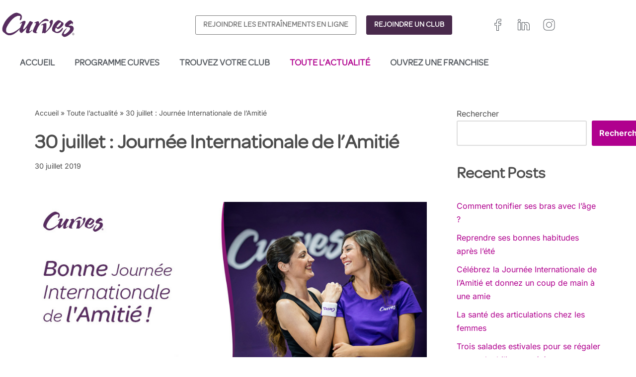

--- FILE ---
content_type: text/css; charset=UTF-8
request_url: https://test.curves.eu/wp-content/uploads/elementor/css/post-9390.css?ver=1767987342
body_size: 1505
content:
.elementor-9390 .elementor-element.elementor-element-4718d53b > .elementor-container > .elementor-column > .elementor-widget-wrap{align-content:center;align-items:center;}.elementor-9390 .elementor-element.elementor-element-4718d53b:not(.elementor-motion-effects-element-type-background), .elementor-9390 .elementor-element.elementor-element-4718d53b > .elementor-motion-effects-container > .elementor-motion-effects-layer{background-color:#ffffff;}.elementor-9390 .elementor-element.elementor-element-4718d53b > .elementor-container{min-height:100px;}.elementor-9390 .elementor-element.elementor-element-4718d53b{transition:background 0.3s, border 0.3s, border-radius 0.3s, box-shadow 0.3s;padding:0px 0px 0px 0px;}.elementor-9390 .elementor-element.elementor-element-4718d53b > .elementor-background-overlay{transition:background 0.3s, border-radius 0.3s, opacity 0.3s;}.elementor-9390 .elementor-element.elementor-element-7680ad7 > .elementor-widget-wrap > .elementor-widget:not(.elementor-widget__width-auto):not(.elementor-widget__width-initial):not(:last-child):not(.elementor-absolute){margin-block-end:: 20px;}.elementor-9390 .elementor-element.elementor-element-7680ad7 > .elementor-element-populated{margin:0px 0px 0px 0px;--e-column-margin-right:0px;--e-column-margin-left:0px;padding:0px 0px 0px 0px;}.elementor-9390 .elementor-element.elementor-element-899585b{text-align:start;}.elementor-9390 .elementor-element.elementor-element-899585b img{width:154px;}.elementor-9390 .elementor-element.elementor-element-e90b542.elementor-column > .elementor-widget-wrap{justify-content:flex-end;}.elementor-9390 .elementor-element.elementor-element-e90b542 > .elementor-widget-wrap > .elementor-widget:not(.elementor-widget__width-auto):not(.elementor-widget__width-initial):not(:last-child):not(.elementor-absolute){margin-block-end:: 20px;}.elementor-9390 .elementor-element.elementor-element-85c4154 .elementor-button{background-color:var( --e-global-color-nvsitebg );font-family:"Omnes regular", Sans-serif;font-weight:600;text-transform:uppercase;fill:var( --e-global-color-text );color:var( --e-global-color-text );border-style:solid;border-width:1px 1px 1px 1px;border-color:var( --e-global-color-text );border-radius:3px 3px 3px 3px;padding:12px 15px 10px 15px;}.elementor-9390 .elementor-element.elementor-element-85c4154{width:auto;max-width:auto;}.elementor-9390 .elementor-element.elementor-element-85c4154 > .elementor-widget-container{margin:0px 0px 0px 0px;padding:0px 0px 0px 0px;}.elementor-9390 .elementor-element.elementor-element-85c4154 .elementor-button:hover, .elementor-9390 .elementor-element.elementor-element-85c4154 .elementor-button:focus{color:var( --e-global-color-nvsecondaryaccent );border-color:var( --e-global-color-nvsecondaryaccent );}.elementor-9390 .elementor-element.elementor-element-85c4154 .elementor-button:hover svg, .elementor-9390 .elementor-element.elementor-element-85c4154 .elementor-button:focus svg{fill:var( --e-global-color-nvsecondaryaccent );}.elementor-9390 .elementor-element.elementor-element-09bf72a .elementor-button{background-color:var( --e-global-color-nvsecondaryaccent );font-family:"Omnes regular", Sans-serif;font-weight:600;text-transform:uppercase;line-height:1em;border-style:solid;border-width:1px 1px 1px 1px;border-color:var( --e-global-color-nvsecondaryaccent );border-radius:3px 3px 3px 3px;padding:12px 15px 10px 15px;}.elementor-9390 .elementor-element.elementor-element-09bf72a{width:auto;max-width:auto;}.elementor-9390 .elementor-element.elementor-element-09bf72a > .elementor-widget-container{margin:0px 0px 0px 20px;}.elementor-9390 .elementor-element.elementor-element-0af126d.elementor-column > .elementor-widget-wrap{justify-content:flex-end;}.elementor-9390 .elementor-element.elementor-element-0af126d > .elementor-widget-wrap > .elementor-widget:not(.elementor-widget__width-auto):not(.elementor-widget__width-initial):not(:last-child):not(.elementor-absolute){margin-block-end:: 0px;}.elementor-9390 .elementor-element.elementor-element-3d0c2b84 .elementor-repeater-item-5b1b321.elementor-social-icon{background-color:var( --e-global-color-nvsitebg );}.elementor-9390 .elementor-element.elementor-element-3d0c2b84 .elementor-repeater-item-5b1b321.elementor-social-icon i{color:var( --e-global-color-secondary );}.elementor-9390 .elementor-element.elementor-element-3d0c2b84 .elementor-repeater-item-5b1b321.elementor-social-icon svg{fill:var( --e-global-color-secondary );}.elementor-9390 .elementor-element.elementor-element-3d0c2b84 .elementor-repeater-item-8f2fe13.elementor-social-icon{background-color:var( --e-global-color-nvsitebg );}.elementor-9390 .elementor-element.elementor-element-3d0c2b84 .elementor-repeater-item-8f2fe13.elementor-social-icon i{color:var( --e-global-color-secondary );}.elementor-9390 .elementor-element.elementor-element-3d0c2b84 .elementor-repeater-item-8f2fe13.elementor-social-icon svg{fill:var( --e-global-color-secondary );}.elementor-9390 .elementor-element.elementor-element-3d0c2b84 .elementor-repeater-item-c7c7d1e.elementor-social-icon{background-color:var( --e-global-color-nvsitebg );}.elementor-9390 .elementor-element.elementor-element-3d0c2b84 .elementor-repeater-item-c7c7d1e.elementor-social-icon i{color:var( --e-global-color-secondary );}.elementor-9390 .elementor-element.elementor-element-3d0c2b84 .elementor-repeater-item-c7c7d1e.elementor-social-icon svg{fill:var( --e-global-color-secondary );}.elementor-9390 .elementor-element.elementor-element-3d0c2b84{--grid-template-columns:repeat(0, auto);width:auto;max-width:auto;--icon-size:26px;--grid-column-gap:5px;--grid-row-gap:0px;}.elementor-9390 .elementor-element.elementor-element-3d0c2b84 .elementor-widget-container{text-align:right;}.elementor-9390 .elementor-element.elementor-element-3d0c2b84 .elementor-social-icon{--icon-padding:0.3em;}.elementor-9390 .elementor-element.elementor-element-3d0c2b84 .elementor-icon{border-radius:3px 3px 3px 3px;}.elementor-9390 .elementor-element.elementor-element-20069f3f:not(.elementor-motion-effects-element-type-background), .elementor-9390 .elementor-element.elementor-element-20069f3f > .elementor-motion-effects-container > .elementor-motion-effects-layer{background-color:var( --e-global-color-nvsitebg );}.elementor-9390 .elementor-element.elementor-element-20069f3f{transition:background 0.3s, border 0.3s, border-radius 0.3s, box-shadow 0.3s;padding:0px 20px 0px 20px;}.elementor-9390 .elementor-element.elementor-element-20069f3f > .elementor-background-overlay{transition:background 0.3s, border-radius 0.3s, opacity 0.3s;}.elementor-9390 .elementor-element.elementor-element-1b762ffc .elementor-menu-toggle{margin-left:auto;background-color:rgba(0,0,0,0);border-width:0px;border-radius:0px;}.elementor-9390 .elementor-element.elementor-element-1b762ffc .elementor-nav-menu .elementor-item{font-family:"Omnes regular", Sans-serif;font-size:18px;font-weight:900;text-transform:uppercase;}.elementor-9390 .elementor-element.elementor-element-1b762ffc .elementor-nav-menu--main .elementor-item{color:var( --e-global-color-secondary );fill:var( --e-global-color-secondary );padding-left:20px;padding-right:20px;padding-top:18px;padding-bottom:18px;}.elementor-9390 .elementor-element.elementor-element-1b762ffc .elementor-nav-menu--main .elementor-item:hover,
					.elementor-9390 .elementor-element.elementor-element-1b762ffc .elementor-nav-menu--main .elementor-item.elementor-item-active,
					.elementor-9390 .elementor-element.elementor-element-1b762ffc .elementor-nav-menu--main .elementor-item.highlighted,
					.elementor-9390 .elementor-element.elementor-element-1b762ffc .elementor-nav-menu--main .elementor-item:focus{color:var( --e-global-color-nvsecondaryaccent );}.elementor-9390 .elementor-element.elementor-element-1b762ffc .elementor-nav-menu--main:not(.e--pointer-framed) .elementor-item:before,
					.elementor-9390 .elementor-element.elementor-element-1b762ffc .elementor-nav-menu--main:not(.e--pointer-framed) .elementor-item:after{background-color:var( --e-global-color-nvsitebg );}.elementor-9390 .elementor-element.elementor-element-1b762ffc .e--pointer-framed .elementor-item:before,
					.elementor-9390 .elementor-element.elementor-element-1b762ffc .e--pointer-framed .elementor-item:after{border-color:var( --e-global-color-nvsitebg );}.elementor-9390 .elementor-element.elementor-element-1b762ffc .elementor-nav-menu--main .elementor-item.elementor-item-active{color:var( --e-global-color-nvsecondaryaccent );}.elementor-9390 .elementor-element.elementor-element-1b762ffc .elementor-nav-menu--dropdown a, .elementor-9390 .elementor-element.elementor-element-1b762ffc .elementor-menu-toggle{color:#000000;fill:#000000;}.elementor-9390 .elementor-element.elementor-element-1b762ffc .elementor-nav-menu--dropdown{background-color:#f2f2f2;}.elementor-9390 .elementor-element.elementor-element-1b762ffc .elementor-nav-menu--dropdown a:hover,
					.elementor-9390 .elementor-element.elementor-element-1b762ffc .elementor-nav-menu--dropdown a:focus,
					.elementor-9390 .elementor-element.elementor-element-1b762ffc .elementor-nav-menu--dropdown a.elementor-item-active,
					.elementor-9390 .elementor-element.elementor-element-1b762ffc .elementor-nav-menu--dropdown a.highlighted,
					.elementor-9390 .elementor-element.elementor-element-1b762ffc .elementor-menu-toggle:hover,
					.elementor-9390 .elementor-element.elementor-element-1b762ffc .elementor-menu-toggle:focus{color:var( --e-global-color-nvprimaryaccent );}.elementor-9390 .elementor-element.elementor-element-1b762ffc .elementor-nav-menu--dropdown a:hover,
					.elementor-9390 .elementor-element.elementor-element-1b762ffc .elementor-nav-menu--dropdown a:focus,
					.elementor-9390 .elementor-element.elementor-element-1b762ffc .elementor-nav-menu--dropdown a.elementor-item-active,
					.elementor-9390 .elementor-element.elementor-element-1b762ffc .elementor-nav-menu--dropdown a.highlighted{background-color:#ededed;}.elementor-9390 .elementor-element.elementor-element-1b762ffc .elementor-nav-menu--dropdown .elementor-item, .elementor-9390 .elementor-element.elementor-element-1b762ffc .elementor-nav-menu--dropdown  .elementor-sub-item{font-size:15px;}.elementor-9390 .elementor-element.elementor-element-1b762ffc div.elementor-menu-toggle{color:var( --e-global-color-nvprimaryaccent );}.elementor-9390 .elementor-element.elementor-element-1b762ffc div.elementor-menu-toggle svg{fill:var( --e-global-color-nvprimaryaccent );}.elementor-9390 .elementor-element.elementor-element-1b762ffc div.elementor-menu-toggle:hover, .elementor-9390 .elementor-element.elementor-element-1b762ffc div.elementor-menu-toggle:focus{color:#54595f;}.elementor-9390 .elementor-element.elementor-element-1b762ffc div.elementor-menu-toggle:hover svg, .elementor-9390 .elementor-element.elementor-element-1b762ffc div.elementor-menu-toggle:focus svg{fill:#54595f;}.elementor-9390 .elementor-element.elementor-element-1b762ffc{--nav-menu-icon-size:30px;}.elementor-9390 .elementor-element.elementor-element-b6e1b03:not(.elementor-motion-effects-element-type-background), .elementor-9390 .elementor-element.elementor-element-b6e1b03 > .elementor-motion-effects-container > .elementor-motion-effects-layer{background-color:var( --e-global-color-nvsitebg );}.elementor-9390 .elementor-element.elementor-element-b6e1b03{transition:background 0.3s, border 0.3s, border-radius 0.3s, box-shadow 0.3s;padding:0px 20px 0px 20px;}.elementor-9390 .elementor-element.elementor-element-b6e1b03 > .elementor-background-overlay{transition:background 0.3s, border-radius 0.3s, opacity 0.3s;}.elementor-9390 .elementor-element.elementor-element-505a447{text-align:start;}.elementor-9390 .elementor-element.elementor-element-e525122 .elementor-menu-toggle{margin-left:auto;background-color:rgba(0,0,0,0);border-width:0px;border-radius:0px;}.elementor-9390 .elementor-element.elementor-element-e525122 .elementor-nav-menu .elementor-item{font-family:"Omnes regular", Sans-serif;font-size:18px;font-weight:900;text-transform:uppercase;}.elementor-9390 .elementor-element.elementor-element-e525122 .elementor-nav-menu--main .elementor-item{color:var( --e-global-color-secondary );fill:var( --e-global-color-secondary );padding-left:20px;padding-right:20px;padding-top:18px;padding-bottom:18px;}.elementor-9390 .elementor-element.elementor-element-e525122 .elementor-nav-menu--main .elementor-item:hover,
					.elementor-9390 .elementor-element.elementor-element-e525122 .elementor-nav-menu--main .elementor-item.elementor-item-active,
					.elementor-9390 .elementor-element.elementor-element-e525122 .elementor-nav-menu--main .elementor-item.highlighted,
					.elementor-9390 .elementor-element.elementor-element-e525122 .elementor-nav-menu--main .elementor-item:focus{color:var( --e-global-color-nvsecondaryaccent );}.elementor-9390 .elementor-element.elementor-element-e525122 .elementor-nav-menu--main:not(.e--pointer-framed) .elementor-item:before,
					.elementor-9390 .elementor-element.elementor-element-e525122 .elementor-nav-menu--main:not(.e--pointer-framed) .elementor-item:after{background-color:var( --e-global-color-nvsitebg );}.elementor-9390 .elementor-element.elementor-element-e525122 .e--pointer-framed .elementor-item:before,
					.elementor-9390 .elementor-element.elementor-element-e525122 .e--pointer-framed .elementor-item:after{border-color:var( --e-global-color-nvsitebg );}.elementor-9390 .elementor-element.elementor-element-e525122 .elementor-nav-menu--main .elementor-item.elementor-item-active{color:var( --e-global-color-nvsecondaryaccent );}.elementor-9390 .elementor-element.elementor-element-e525122 .elementor-nav-menu--dropdown a, .elementor-9390 .elementor-element.elementor-element-e525122 .elementor-menu-toggle{color:#000000;fill:#000000;}.elementor-9390 .elementor-element.elementor-element-e525122 .elementor-nav-menu--dropdown{background-color:#f2f2f2;}.elementor-9390 .elementor-element.elementor-element-e525122 .elementor-nav-menu--dropdown a:hover,
					.elementor-9390 .elementor-element.elementor-element-e525122 .elementor-nav-menu--dropdown a:focus,
					.elementor-9390 .elementor-element.elementor-element-e525122 .elementor-nav-menu--dropdown a.elementor-item-active,
					.elementor-9390 .elementor-element.elementor-element-e525122 .elementor-nav-menu--dropdown a.highlighted,
					.elementor-9390 .elementor-element.elementor-element-e525122 .elementor-menu-toggle:hover,
					.elementor-9390 .elementor-element.elementor-element-e525122 .elementor-menu-toggle:focus{color:var( --e-global-color-nvprimaryaccent );}.elementor-9390 .elementor-element.elementor-element-e525122 .elementor-nav-menu--dropdown a:hover,
					.elementor-9390 .elementor-element.elementor-element-e525122 .elementor-nav-menu--dropdown a:focus,
					.elementor-9390 .elementor-element.elementor-element-e525122 .elementor-nav-menu--dropdown a.elementor-item-active,
					.elementor-9390 .elementor-element.elementor-element-e525122 .elementor-nav-menu--dropdown a.highlighted{background-color:#ededed;}.elementor-9390 .elementor-element.elementor-element-e525122 .elementor-nav-menu--dropdown .elementor-item, .elementor-9390 .elementor-element.elementor-element-e525122 .elementor-nav-menu--dropdown  .elementor-sub-item{font-size:15px;}.elementor-9390 .elementor-element.elementor-element-e525122 div.elementor-menu-toggle{color:var( --e-global-color-nvprimaryaccent );}.elementor-9390 .elementor-element.elementor-element-e525122 div.elementor-menu-toggle svg{fill:var( --e-global-color-nvprimaryaccent );}.elementor-9390 .elementor-element.elementor-element-e525122 div.elementor-menu-toggle:hover, .elementor-9390 .elementor-element.elementor-element-e525122 div.elementor-menu-toggle:focus{color:#54595f;}.elementor-9390 .elementor-element.elementor-element-e525122 div.elementor-menu-toggle:hover svg, .elementor-9390 .elementor-element.elementor-element-e525122 div.elementor-menu-toggle:focus svg{fill:#54595f;}.elementor-9390 .elementor-element.elementor-element-e525122{--nav-menu-icon-size:30px;}.elementor-9390 .elementor-element.elementor-element-3f936ef:not(.elementor-motion-effects-element-type-background), .elementor-9390 .elementor-element.elementor-element-3f936ef > .elementor-motion-effects-container > .elementor-motion-effects-layer{background-color:var( --e-global-color-nvsitebg );}.elementor-9390 .elementor-element.elementor-element-3f936ef{transition:background 0.3s, border 0.3s, border-radius 0.3s, box-shadow 0.3s;padding:0px 20px 0px 20px;}.elementor-9390 .elementor-element.elementor-element-3f936ef > .elementor-background-overlay{transition:background 0.3s, border-radius 0.3s, opacity 0.3s;}.elementor-9390 .elementor-element.elementor-element-321e1ec .elementor-button{background-color:var( --e-global-color-nvsitebg );font-family:"Omnes regular", Sans-serif;font-weight:600;text-transform:uppercase;line-height:1em;fill:var( --e-global-color-text );color:var( --e-global-color-text );border-style:solid;border-width:1px 1px 1px 1px;border-color:var( --e-global-color-text );border-radius:3px 3px 3px 3px;}.elementor-9390 .elementor-element.elementor-element-321e1ec{width:auto;max-width:auto;}.elementor-9390 .elementor-element.elementor-element-321e1ec > .elementor-widget-container{margin:0px 0px 0px 0px;padding:0px 0px 0px 0px;}.elementor-9390 .elementor-element.elementor-element-321e1ec .elementor-button:hover, .elementor-9390 .elementor-element.elementor-element-321e1ec .elementor-button:focus{color:var( --e-global-color-nvsecondaryaccent );border-color:var( --e-global-color-nvsecondaryaccent );}.elementor-9390 .elementor-element.elementor-element-321e1ec .elementor-button:hover svg, .elementor-9390 .elementor-element.elementor-element-321e1ec .elementor-button:focus svg{fill:var( --e-global-color-nvsecondaryaccent );}.elementor-9390 .elementor-element.elementor-element-0721773 .elementor-button{background-color:var( --e-global-color-nvsecondaryaccent );font-family:"Omnes regular", Sans-serif;font-weight:600;text-transform:uppercase;line-height:1em;border-style:solid;border-width:1px 1px 1px 1px;border-color:var( --e-global-color-nvsecondaryaccent );border-radius:3px 3px 3px 3px;}.elementor-9390 .elementor-element.elementor-element-0721773{width:auto;max-width:auto;}.elementor-9390 .elementor-element.elementor-element-0721773 > .elementor-widget-container{margin:0px 0px 0px 20px;}@media(max-width:1024px){.elementor-9390 .elementor-element.elementor-element-4718d53b > .elementor-container{min-height:124px;}.elementor-9390 .elementor-element.elementor-element-4718d53b{padding:00px 20px 0px 20px;}.elementor-9390 .elementor-element.elementor-element-20069f3f{padding:20px 20px 20px 20px;}.elementor-9390 .elementor-element.elementor-element-b6e1b03{padding:20px 20px 20px 20px;}.elementor-9390 .elementor-element.elementor-element-3f936ef{padding:20px 20px 20px 20px;}}@media(max-width:767px){.elementor-9390 .elementor-element.elementor-element-4718d53b > .elementor-container{min-height:80px;}.elementor-9390 .elementor-element.elementor-element-4718d53b{padding:0px 20px 0px 20px;}.elementor-9390 .elementor-element.elementor-element-7680ad7{width:50%;}.elementor-9390 .elementor-element.elementor-element-899585b{text-align:start;}.elementor-9390 .elementor-element.elementor-element-899585b img{width:143px;}.elementor-9390 .elementor-element.elementor-element-e90b542.elementor-column > .elementor-widget-wrap{justify-content:flex-start;}.elementor-9390 .elementor-element.elementor-element-e90b542 > .elementor-widget-wrap > .elementor-widget:not(.elementor-widget__width-auto):not(.elementor-widget__width-initial):not(:last-child):not(.elementor-absolute){margin-block-end:: 0px;}.elementor-9390 .elementor-element.elementor-element-e90b542 > .elementor-element-populated{margin:0px 0px 10px 0px;--e-column-margin-right:0px;--e-column-margin-left:0px;padding:0px 0px 0px 0px;}.elementor-9390 .elementor-element.elementor-element-85c4154 .elementor-button{font-size:15px;padding:10px 5px 10px 5px;}.elementor-9390 .elementor-element.elementor-element-09bf72a .elementor-button{font-size:15px;padding:10px 5px 10px 5px;}.elementor-9390 .elementor-element.elementor-element-20069f3f{margin-top:-60px;margin-bottom:0px;padding:10px 20px 10px 20px;z-index:99;}.elementor-9390 .elementor-element.elementor-element-5efc3f87{width:100%;}.elementor-9390 .elementor-element.elementor-element-1b762ffc > .elementor-widget-container{margin:0px 0px 0px 0px;}.elementor-9390 .elementor-element.elementor-element-b6e1b03{margin-top:0px;margin-bottom:0px;padding:10px 20px 10px 20px;z-index:99;}.elementor-9390 .elementor-element.elementor-element-4058864{width:50%;}.elementor-9390 .elementor-element.elementor-element-5dc84a5{width:50%;}.elementor-9390 .elementor-element.elementor-element-e525122 > .elementor-widget-container{margin:0px 0px 0px 0px;}.elementor-9390 .elementor-element.elementor-element-3f936ef{margin-top:0px;margin-bottom:0px;padding:10px 20px 10px 20px;z-index:89;}.elementor-9390 .elementor-element.elementor-element-44c1951{width:62%;}.elementor-9390 .elementor-element.elementor-element-321e1ec .elementor-button{font-size:15px;padding:10px 8px 10px 8px;}.elementor-9390 .elementor-element.elementor-element-ceaa5b2{width:38%;}.elementor-9390 .elementor-element.elementor-element-ceaa5b2.elementor-column > .elementor-widget-wrap{justify-content:flex-end;}.elementor-9390 .elementor-element.elementor-element-ceaa5b2 > .elementor-element-populated{margin:0px 0px 0px 0px;--e-column-margin-right:0px;--e-column-margin-left:0px;padding:0px 0px 0px 0px;}.elementor-9390 .elementor-element.elementor-element-0721773 > .elementor-widget-container{margin:0px 0px 0px 5px;}.elementor-9390 .elementor-element.elementor-element-0721773 .elementor-button{font-size:15px;padding:10px 10px 10px 10px;}}@media(min-width:768px){.elementor-9390 .elementor-element.elementor-element-7680ad7{width:25%;}.elementor-9390 .elementor-element.elementor-element-e90b542{width:55.664%;}.elementor-9390 .elementor-element.elementor-element-0af126d{width:19%;}}@media(max-width:1024px) and (min-width:768px){.elementor-9390 .elementor-element.elementor-element-7680ad7{width:50%;}}/* Start custom CSS for nav-menu, class: .elementor-element-1b762ffc */li.menu-item-118 a {padding-left:0!important;}/* End custom CSS */
/* Start custom CSS for section, class: .elementor-element-20069f3f */@media only screen and (max-width: 767px) {

.elementor-325 .elementor-element.elementor-element-20069f3f:not(.elementor-motion-effects-element-type-background), .elementor-325 .elementor-element.elementor-element-20069f3f > .elementor-motion-effects-container > .elementor-motion-effects-layer {background:none!important;}
}/* End custom CSS */
/* Start custom CSS for nav-menu, class: .elementor-element-e525122 */li.menu-item-118 a {padding-left:0!important;}/* End custom CSS */
/* Start custom CSS for section, class: .elementor-element-b6e1b03 */@media only screen and (max-width: 767px) {

.elementor-325 .elementor-element.elementor-element-20069f3f:not(.elementor-motion-effects-element-type-background), .elementor-325 .elementor-element.elementor-element-20069f3f > .elementor-motion-effects-container > .elementor-motion-effects-layer {background:none!important;}
}/* End custom CSS */
/* Start custom CSS for section, class: .elementor-element-3f936ef */@media only screen and (max-width: 767px) {

.elementor-325 .elementor-element.elementor-element-20069f3f:not(.elementor-motion-effects-element-type-background), .elementor-325 .elementor-element.elementor-element-20069f3f > .elementor-motion-effects-container > .elementor-motion-effects-layer {background:none!important;}
}/* End custom CSS */

--- FILE ---
content_type: text/css; charset=UTF-8
request_url: https://test.curves.eu/wp-content/uploads/elementor/css/post-3990.css?ver=1767987342
body_size: 759
content:
.elementor-3990 .elementor-element.elementor-element-4e21bacb:not(.elementor-motion-effects-element-type-background), .elementor-3990 .elementor-element.elementor-element-4e21bacb > .elementor-motion-effects-container > .elementor-motion-effects-layer{background-image:url("https://test.curves.eu/wp-content/uploads/2021/08/wave_gradient_curves_for_women.png");background-position:top center;background-repeat:no-repeat;background-size:100% auto;}.elementor-3990 .elementor-element.elementor-element-4e21bacb > .elementor-container{min-height:400px;}.elementor-3990 .elementor-element.elementor-element-4e21bacb{transition:background 0.3s, border 0.3s, border-radius 0.3s, box-shadow 0.3s;}.elementor-3990 .elementor-element.elementor-element-4e21bacb > .elementor-background-overlay{transition:background 0.3s, border-radius 0.3s, opacity 0.3s;}.elementor-3990 .elementor-element.elementor-element-54799c86 > .elementor-container > .elementor-column > .elementor-widget-wrap{align-content:flex-start;align-items:flex-start;}.elementor-3990 .elementor-element.elementor-element-54799c86{margin-top:30px;margin-bottom:0px;padding:100px 0px 0px 0px;}.elementor-3990 .elementor-element.elementor-element-2b7d0e9e > .elementor-element-populated{margin:0px 80px 0px 0px;--e-column-margin-right:80px;--e-column-margin-left:0px;}.elementor-3990 .elementor-element.elementor-element-511bab9a > .elementor-widget-container{margin:10px 0px 0px 0px;}.elementor-3990 .elementor-element.elementor-element-511bab9a .elementor-heading-title{font-family:"Omnes regular", Sans-serif;font-size:18px;font-weight:500;color:#ffffff;}.elementor-3990 .elementor-element.elementor-element-12b62f7 > .elementor-container > .elementor-column > .elementor-widget-wrap{align-content:flex-start;align-items:flex-start;}.elementor-3990 .elementor-element.elementor-element-12b62f7{margin-top:20px;margin-bottom:0px;padding:0px 0px 0px 0px;}.elementor-3990 .elementor-element.elementor-element-9311cd6 > .elementor-element-populated{margin:0px 80px 0px 0px;--e-column-margin-right:80px;--e-column-margin-left:0px;}.elementor-3990 .elementor-element.elementor-element-b67fbfd{--grid-template-columns:repeat(0, auto);--icon-size:25px;--grid-column-gap:7px;--grid-row-gap:0px;}.elementor-3990 .elementor-element.elementor-element-b67fbfd .elementor-widget-container{text-align:left;}.elementor-3990 .elementor-element.elementor-element-b67fbfd > .elementor-widget-container{margin:0px 0px 0px 0px;padding:0px 0px 0px 0px;}.elementor-3990 .elementor-element.elementor-element-0360b7a > .elementor-widget-container{padding:0px 0px 0px 15px;}.elementor-3990 .elementor-element.elementor-element-0360b7a{font-size:14px;line-height:1.7em;color:var( --e-global-color-nvsitebg );}.elementor-3990 .elementor-element.elementor-element-ea354ff .elementor-heading-title{font-family:"Omnes regular", Sans-serif;font-size:18px;font-weight:600;text-transform:uppercase;color:#ffffff;}.elementor-3990 .elementor-element.elementor-element-4127a2f{font-family:"Inter", Sans-serif;font-size:14px;font-weight:300;color:var( --e-global-color-nvsitebg );}@media(min-width:768px){.elementor-3990 .elementor-element.elementor-element-63eaaaac{width:100%;}.elementor-3990 .elementor-element.elementor-element-2b7d0e9e{width:24.932%;}.elementor-3990 .elementor-element.elementor-element-613c37b6{width:74.4%;}}@media(max-width:1024px) and (min-width:768px){.elementor-3990 .elementor-element.elementor-element-2b7d0e9e{width:100%;}.elementor-3990 .elementor-element.elementor-element-613c37b6{width:25%;}.elementor-3990 .elementor-element.elementor-element-9311cd6{width:100%;}.elementor-3990 .elementor-element.elementor-element-50b3c63{width:25%;}.elementor-3990 .elementor-element.elementor-element-a52b384{width:25%;}.elementor-3990 .elementor-element.elementor-element-96a1f49{width:25%;}}@media(max-width:1024px){.elementor-3990 .elementor-element.elementor-element-54799c86{padding:25px 20px 0px 20px;}.elementor-3990 .elementor-element.elementor-element-2b7d0e9e > .elementor-element-populated{margin:30px 0px 30px 0px;--e-column-margin-right:0px;--e-column-margin-left:0px;}.elementor-3990 .elementor-element.elementor-element-12b62f7{padding:25px 20px 0px 20px;}.elementor-3990 .elementor-element.elementor-element-9311cd6 > .elementor-element-populated{margin:30px 0px 30px 0px;--e-column-margin-right:0px;--e-column-margin-left:0px;}}@media(max-width:767px){.elementor-3990 .elementor-element.elementor-element-4e21bacb:not(.elementor-motion-effects-element-type-background), .elementor-3990 .elementor-element.elementor-element-4e21bacb > .elementor-motion-effects-container > .elementor-motion-effects-layer{background-image:url("https://test.curves.eu/wp-content/uploads/2021/08/gradientcurve-with-drop-shadow-mobile-v02.png");background-position:0px -8px;background-size:360px auto;}.elementor-3990 .elementor-element.elementor-element-4e21bacb > .elementor-container{min-height:0px;}.elementor-3990 .elementor-element.elementor-element-4e21bacb{margin-top:30px;margin-bottom:0px;}.elementor-3990 .elementor-element.elementor-element-63eaaaac > .elementor-element-populated{margin:30px 0px 0px 0px;--e-column-margin-right:0px;--e-column-margin-left:0px;}.elementor-3990 .elementor-element.elementor-element-54799c86{padding:25px 25px 0px 25px;}.elementor-3990 .elementor-element.elementor-element-2b7d0e9e > .elementor-element-populated{margin:0px 0px 30px 0px;--e-column-margin-right:0px;--e-column-margin-left:0px;padding:0px 0px 0px 0px;}.elementor-3990 .elementor-element.elementor-element-12b62f7{padding:25px 25px 0px 25px;}.elementor-3990 .elementor-element.elementor-element-9311cd6 > .elementor-element-populated{margin:0px 0px 30px 0px;--e-column-margin-right:0px;--e-column-margin-left:0px;padding:0px 0px 0px 0px;}.elementor-3990 .elementor-element.elementor-element-b67fbfd .elementor-widget-container{text-align:center;}.elementor-3990 .elementor-element.elementor-element-50b3c63{width:50%;}.elementor-3990 .elementor-element.elementor-element-a52b384{width:50%;}.elementor-bc-flex-widget .elementor-3990 .elementor-element.elementor-element-a52b384.elementor-column .elementor-widget-wrap{align-items:flex-start;}.elementor-3990 .elementor-element.elementor-element-a52b384.elementor-column.elementor-element[data-element_type="column"] > .elementor-widget-wrap.elementor-element-populated{align-content:flex-start;align-items:flex-start;}.elementor-3990 .elementor-element.elementor-element-a52b384 > .elementor-element-populated{margin:0px 0px 0px 0px;--e-column-margin-right:0px;--e-column-margin-left:0px;}.elementor-3990 .elementor-element.elementor-element-96a1f49{width:100%;}.elementor-3990 .elementor-element.elementor-element-96a1f49 > .elementor-element-populated{margin:30px 0px 30px 0px;--e-column-margin-right:0px;--e-column-margin-left:0px;}}/* Start custom CSS for text-editor, class: .elementor-element-411e419 */.customfooter a {color:#fff;/* End custom CSS */
/* Start custom CSS for text-editor, class: .elementor-element-61fc390 */.customfooter a {color:#fff;/* End custom CSS */
/* Start custom CSS for text-editor, class: .elementor-element-4127a2f */.elementor-3990 .elementor-element.elementor-element-4127a2f a {color:#fff;}
.elementor-3990 .elementor-element.elementor-element-4127a2f a:hover {color:#fff; text-decoration:underline;}/* End custom CSS */

--- FILE ---
content_type: text/plain; charset=utf-8
request_url: https://directory.cookieyes.com/api/v1/ip
body_size: 0
content:
{"ip":"13.59.149.154","country":"US","country_name":"United States","region_code":"OH","in_eu":false,"continent":"NA"}